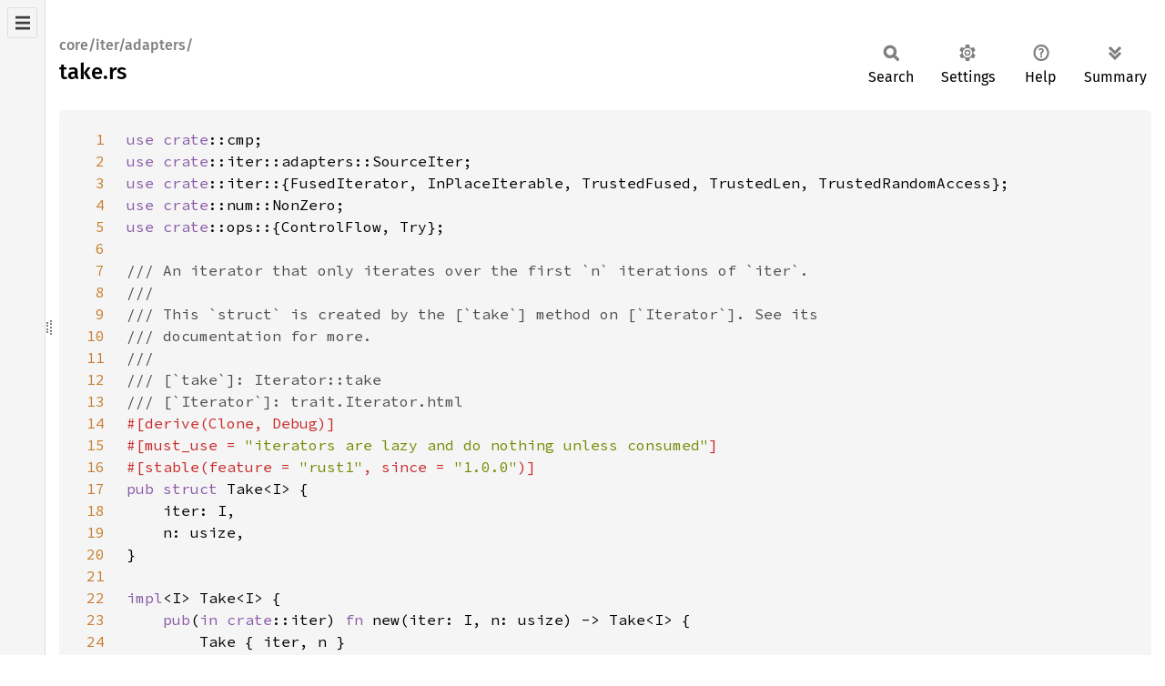

--- FILE ---
content_type: text/html
request_url: https://doc.rust-lang.org/nightly/src/core/iter/adapters/take.rs.html
body_size: 7874
content:
<!DOCTYPE html><html lang="en"><head><meta charset="utf-8"><meta name="viewport" content="width=device-width, initial-scale=1.0"><meta name="generator" content="rustdoc"><meta name="description" content="Source of the Rust file `library/core/src/iter/adapters/take.rs`."><title>take.rs - source</title><script>if(window.location.protocol!=="file:")document.head.insertAdjacentHTML("beforeend","SourceSerif4-Regular-6b053e98.ttf.woff2,FiraSans-Italic-81dc35de.woff2,FiraSans-Regular-0fe48ade.woff2,FiraSans-MediumItalic-ccf7e434.woff2,FiraSans-Medium-e1aa3f0a.woff2,SourceCodePro-Regular-8badfe75.ttf.woff2,SourceCodePro-Semibold-aa29a496.ttf.woff2".split(",").map(f=>`<link rel="preload" as="font" type="font/woff2"href="../../../../static.files/${f}">`).join(""))</script><link rel="stylesheet" href="../../../../static.files/normalize-9960930a.css"><link rel="stylesheet" href="../../../../static.files/rustdoc-77263533.css"><meta name="rustdoc-vars" data-root-path="../../../../" data-static-root-path="../../../../static.files/" data-current-crate="core" data-themes="" data-resource-suffix="1.95.0" data-rustdoc-version="1.95.0-nightly (d940e5684 2026-01-19)" data-channel="nightly" data-search-js="search-9e2438ea.js" data-stringdex-js="stringdex-b897f86f.js" data-settings-js="settings-c38705f0.js" ><script src="../../../../static.files/storage-e2aeef58.js"></script><script defer src="../../../../static.files/src-script-813739b1.js"></script><script defer src="../../../../src-files1.95.0.js"></script><script defer src="../../../../static.files/main-7bab91a1.js"></script><noscript><link rel="stylesheet" href="../../../../static.files/noscript-ffcac47a.css"></noscript><link rel="alternate icon" type="image/png" href="../../../../static.files/favicon-32x32-eab170b8.png"><link rel="icon" type="image/svg+xml" href="../../../../static.files/favicon-044be391.svg"></head><body class="rustdoc src"><!--[if lte IE 11]><div class="warning">This old browser is unsupported and will most likely display funky things.</div><![endif]--><nav class="sidebar"><div class="src-sidebar-title"><h2>Files</h2></div></nav><div class="sidebar-resizer" title="Drag to resize sidebar"></div><main><section id="main-content" class="content"><div class="main-heading"><h1><div class="sub-heading">core/iter/adapters/</div>take.rs</h1><rustdoc-toolbar></rustdoc-toolbar></div><div class="example-wrap digits-3"><pre class="rust"><code><a href=#1 id=1 data-nosnippet>1</a><span class="kw">use </span><span class="kw">crate</span>::cmp;
<a href=#2 id=2 data-nosnippet>2</a><span class="kw">use </span><span class="kw">crate</span>::iter::adapters::SourceIter;
<a href=#3 id=3 data-nosnippet>3</a><span class="kw">use </span><span class="kw">crate</span>::iter::{FusedIterator, InPlaceIterable, TrustedFused, TrustedLen, TrustedRandomAccess};
<a href=#4 id=4 data-nosnippet>4</a><span class="kw">use </span><span class="kw">crate</span>::num::NonZero;
<a href=#5 id=5 data-nosnippet>5</a><span class="kw">use </span><span class="kw">crate</span>::ops::{ControlFlow, Try};
<a href=#6 id=6 data-nosnippet>6</a>
<a href=#7 id=7 data-nosnippet>7</a><span class="doccomment">/// An iterator that only iterates over the first `n` iterations of `iter`.
<a href=#8 id=8 data-nosnippet>8</a>///
<a href=#9 id=9 data-nosnippet>9</a>/// This `struct` is created by the [`take`] method on [`Iterator`]. See its
<a href=#10 id=10 data-nosnippet>10</a>/// documentation for more.
<a href=#11 id=11 data-nosnippet>11</a>///
<a href=#12 id=12 data-nosnippet>12</a>/// [`take`]: Iterator::take
<a href=#13 id=13 data-nosnippet>13</a>/// [`Iterator`]: trait.Iterator.html
<a href=#14 id=14 data-nosnippet>14</a></span><span class="attr">#[derive(Clone, Debug)]
<a href=#15 id=15 data-nosnippet>15</a>#[must_use = <span class="string">"iterators are lazy and do nothing unless consumed"</span>]
<a href=#16 id=16 data-nosnippet>16</a>#[stable(feature = <span class="string">"rust1"</span>, since = <span class="string">"1.0.0"</span>)]
<a href=#17 id=17 data-nosnippet>17</a></span><span class="kw">pub struct </span>Take&lt;I&gt; {
<a href=#18 id=18 data-nosnippet>18</a>    iter: I,
<a href=#19 id=19 data-nosnippet>19</a>    n: usize,
<a href=#20 id=20 data-nosnippet>20</a>}
<a href=#21 id=21 data-nosnippet>21</a>
<a href=#22 id=22 data-nosnippet>22</a><span class="kw">impl</span>&lt;I&gt; Take&lt;I&gt; {
<a href=#23 id=23 data-nosnippet>23</a>    <span class="kw">pub</span>(<span class="kw">in </span><span class="kw">crate</span>::iter) <span class="kw">fn </span>new(iter: I, n: usize) -&gt; Take&lt;I&gt; {
<a href=#24 id=24 data-nosnippet>24</a>        Take { iter, n }
<a href=#25 id=25 data-nosnippet>25</a>    }
<a href=#26 id=26 data-nosnippet>26</a>}
<a href=#27 id=27 data-nosnippet>27</a>
<a href=#28 id=28 data-nosnippet>28</a><span class="attr">#[stable(feature = <span class="string">"rust1"</span>, since = <span class="string">"1.0.0"</span>)]
<a href=#29 id=29 data-nosnippet>29</a></span><span class="kw">impl</span>&lt;I&gt; Iterator <span class="kw">for </span>Take&lt;I&gt;
<a href=#30 id=30 data-nosnippet>30</a><span class="kw">where
<a href=#31 id=31 data-nosnippet>31</a>    </span>I: Iterator,
<a href=#32 id=32 data-nosnippet>32</a>{
<a href=#33 id=33 data-nosnippet>33</a>    <span class="kw">type </span>Item = &lt;I <span class="kw">as </span>Iterator&gt;::Item;
<a href=#34 id=34 data-nosnippet>34</a>
<a href=#35 id=35 data-nosnippet>35</a>    <span class="attr">#[inline]
<a href=#36 id=36 data-nosnippet>36</a>    </span><span class="kw">fn </span>next(<span class="kw-2">&amp;mut </span><span class="self">self</span>) -&gt; <span class="prelude-ty">Option</span>&lt;&lt;I <span class="kw">as </span>Iterator&gt;::Item&gt; {
<a href=#37 id=37 data-nosnippet>37</a>        <span class="kw">if </span><span class="self">self</span>.<span class="macro">n !</span>= <span class="number">0 </span>{
<a href=#38 id=38 data-nosnippet>38</a>            <span class="self">self</span>.n -= <span class="number">1</span>;
<a href=#39 id=39 data-nosnippet>39</a>            <span class="self">self</span>.iter.next()
<a href=#40 id=40 data-nosnippet>40</a>        } <span class="kw">else </span>{
<a href=#41 id=41 data-nosnippet>41</a>            <span class="prelude-val">None
<a href=#42 id=42 data-nosnippet>42</a>        </span>}
<a href=#43 id=43 data-nosnippet>43</a>    }
<a href=#44 id=44 data-nosnippet>44</a>
<a href=#45 id=45 data-nosnippet>45</a>    <span class="attr">#[inline]
<a href=#46 id=46 data-nosnippet>46</a>    </span><span class="kw">fn </span>nth(<span class="kw-2">&amp;mut </span><span class="self">self</span>, n: usize) -&gt; <span class="prelude-ty">Option</span>&lt;I::Item&gt; {
<a href=#47 id=47 data-nosnippet>47</a>        <span class="kw">if </span><span class="self">self</span>.n &gt; n {
<a href=#48 id=48 data-nosnippet>48</a>            <span class="self">self</span>.n -= n + <span class="number">1</span>;
<a href=#49 id=49 data-nosnippet>49</a>            <span class="self">self</span>.iter.nth(n)
<a href=#50 id=50 data-nosnippet>50</a>        } <span class="kw">else </span>{
<a href=#51 id=51 data-nosnippet>51</a>            <span class="kw">if </span><span class="self">self</span>.n &gt; <span class="number">0 </span>{
<a href=#52 id=52 data-nosnippet>52</a>                <span class="self">self</span>.iter.nth(<span class="self">self</span>.n - <span class="number">1</span>);
<a href=#53 id=53 data-nosnippet>53</a>                <span class="self">self</span>.n = <span class="number">0</span>;
<a href=#54 id=54 data-nosnippet>54</a>            }
<a href=#55 id=55 data-nosnippet>55</a>            <span class="prelude-val">None
<a href=#56 id=56 data-nosnippet>56</a>        </span>}
<a href=#57 id=57 data-nosnippet>57</a>    }
<a href=#58 id=58 data-nosnippet>58</a>
<a href=#59 id=59 data-nosnippet>59</a>    <span class="attr">#[inline]
<a href=#60 id=60 data-nosnippet>60</a>    </span><span class="kw">fn </span>size_hint(<span class="kw-2">&amp;</span><span class="self">self</span>) -&gt; (usize, <span class="prelude-ty">Option</span>&lt;usize&gt;) {
<a href=#61 id=61 data-nosnippet>61</a>        <span class="kw">if </span><span class="self">self</span>.n == <span class="number">0 </span>{
<a href=#62 id=62 data-nosnippet>62</a>            <span class="kw">return </span>(<span class="number">0</span>, <span class="prelude-val">Some</span>(<span class="number">0</span>));
<a href=#63 id=63 data-nosnippet>63</a>        }
<a href=#64 id=64 data-nosnippet>64</a>
<a href=#65 id=65 data-nosnippet>65</a>        <span class="kw">let </span>(lower, upper) = <span class="self">self</span>.iter.size_hint();
<a href=#66 id=66 data-nosnippet>66</a>
<a href=#67 id=67 data-nosnippet>67</a>        <span class="kw">let </span>lower = cmp::min(lower, <span class="self">self</span>.n);
<a href=#68 id=68 data-nosnippet>68</a>
<a href=#69 id=69 data-nosnippet>69</a>        <span class="kw">let </span>upper = <span class="kw">match </span>upper {
<a href=#70 id=70 data-nosnippet>70</a>            <span class="prelude-val">Some</span>(x) <span class="kw">if </span>x &lt; <span class="self">self</span>.n =&gt; <span class="prelude-val">Some</span>(x),
<a href=#71 id=71 data-nosnippet>71</a>            <span class="kw">_ </span>=&gt; <span class="prelude-val">Some</span>(<span class="self">self</span>.n),
<a href=#72 id=72 data-nosnippet>72</a>        };
<a href=#73 id=73 data-nosnippet>73</a>
<a href=#74 id=74 data-nosnippet>74</a>        (lower, upper)
<a href=#75 id=75 data-nosnippet>75</a>    }
<a href=#76 id=76 data-nosnippet>76</a>
<a href=#77 id=77 data-nosnippet>77</a>    <span class="attr">#[inline]
<a href=#78 id=78 data-nosnippet>78</a>    </span><span class="kw">fn </span>try_fold&lt;Acc, Fold, R&gt;(<span class="kw-2">&amp;mut </span><span class="self">self</span>, init: Acc, fold: Fold) -&gt; R
<a href=#79 id=79 data-nosnippet>79</a>    <span class="kw">where
<a href=#80 id=80 data-nosnippet>80</a>        </span>Fold: FnMut(Acc, <span class="self">Self</span>::Item) -&gt; R,
<a href=#81 id=81 data-nosnippet>81</a>        R: Try&lt;Output = Acc&gt;,
<a href=#82 id=82 data-nosnippet>82</a>    {
<a href=#83 id=83 data-nosnippet>83</a>        <span class="kw">fn </span>check&lt;<span class="lifetime">'a</span>, T, Acc, R: Try&lt;Output = Acc&gt;&gt;(
<a href=#84 id=84 data-nosnippet>84</a>            n: <span class="kw-2">&amp;</span><span class="lifetime">'a </span><span class="kw-2">mut </span>usize,
<a href=#85 id=85 data-nosnippet>85</a>            <span class="kw-2">mut </span>fold: <span class="kw">impl </span>FnMut(Acc, T) -&gt; R + <span class="lifetime">'a</span>,
<a href=#86 id=86 data-nosnippet>86</a>        ) -&gt; <span class="kw">impl </span>FnMut(Acc, T) -&gt; ControlFlow&lt;R, Acc&gt; + <span class="lifetime">'a </span>{
<a href=#87 id=87 data-nosnippet>87</a>            <span class="kw">move </span>|acc, x| {
<a href=#88 id=88 data-nosnippet>88</a>                <span class="kw-2">*</span>n -= <span class="number">1</span>;
<a href=#89 id=89 data-nosnippet>89</a>                <span class="kw">let </span>r = fold(acc, x);
<a href=#90 id=90 data-nosnippet>90</a>                <span class="kw">if </span><span class="kw-2">*</span>n == <span class="number">0 </span>{ ControlFlow::Break(r) } <span class="kw">else </span>{ ControlFlow::from_try(r) }
<a href=#91 id=91 data-nosnippet>91</a>            }
<a href=#92 id=92 data-nosnippet>92</a>        }
<a href=#93 id=93 data-nosnippet>93</a>
<a href=#94 id=94 data-nosnippet>94</a>        <span class="kw">if </span><span class="self">self</span>.n == <span class="number">0 </span>{
<a href=#95 id=95 data-nosnippet>95</a>            <span class="kw">try </span>{ init }
<a href=#96 id=96 data-nosnippet>96</a>        } <span class="kw">else </span>{
<a href=#97 id=97 data-nosnippet>97</a>            <span class="kw">let </span>n = <span class="kw-2">&amp;mut </span><span class="self">self</span>.n;
<a href=#98 id=98 data-nosnippet>98</a>            <span class="self">self</span>.iter.try_fold(init, check(n, fold)).into_try()
<a href=#99 id=99 data-nosnippet>99</a>        }
<a href=#100 id=100 data-nosnippet>100</a>    }
<a href=#101 id=101 data-nosnippet>101</a>
<a href=#102 id=102 data-nosnippet>102</a>    <span class="attr">#[inline]
<a href=#103 id=103 data-nosnippet>103</a>    </span><span class="kw">fn </span>fold&lt;B, F&gt;(<span class="self">self</span>, init: B, f: F) -&gt; B
<a href=#104 id=104 data-nosnippet>104</a>    <span class="kw">where
<a href=#105 id=105 data-nosnippet>105</a>        </span><span class="self">Self</span>: Sized,
<a href=#106 id=106 data-nosnippet>106</a>        F: FnMut(B, <span class="self">Self</span>::Item) -&gt; B,
<a href=#107 id=107 data-nosnippet>107</a>    {
<a href=#108 id=108 data-nosnippet>108</a>        <span class="self">Self</span>::spec_fold(<span class="self">self</span>, init, f)
<a href=#109 id=109 data-nosnippet>109</a>    }
<a href=#110 id=110 data-nosnippet>110</a>
<a href=#111 id=111 data-nosnippet>111</a>    <span class="attr">#[inline]
<a href=#112 id=112 data-nosnippet>112</a>    </span><span class="kw">fn </span>for_each&lt;F: FnMut(<span class="self">Self</span>::Item)&gt;(<span class="self">self</span>, f: F) {
<a href=#113 id=113 data-nosnippet>113</a>        <span class="self">Self</span>::spec_for_each(<span class="self">self</span>, f)
<a href=#114 id=114 data-nosnippet>114</a>    }
<a href=#115 id=115 data-nosnippet>115</a>
<a href=#116 id=116 data-nosnippet>116</a>    <span class="attr">#[inline]
<a href=#117 id=117 data-nosnippet>117</a>    #[rustc_inherit_overflow_checks]
<a href=#118 id=118 data-nosnippet>118</a>    </span><span class="kw">fn </span>advance_by(<span class="kw-2">&amp;mut </span><span class="self">self</span>, n: usize) -&gt; <span class="prelude-ty">Result</span>&lt;(), NonZero&lt;usize&gt;&gt; {
<a href=#119 id=119 data-nosnippet>119</a>        <span class="kw">let </span>min = <span class="self">self</span>.n.min(n);
<a href=#120 id=120 data-nosnippet>120</a>        <span class="kw">let </span>rem = <span class="kw">match </span><span class="self">self</span>.iter.advance_by(min) {
<a href=#121 id=121 data-nosnippet>121</a>            <span class="prelude-val">Ok</span>(()) =&gt; <span class="number">0</span>,
<a href=#122 id=122 data-nosnippet>122</a>            <span class="prelude-val">Err</span>(rem) =&gt; rem.get(),
<a href=#123 id=123 data-nosnippet>123</a>        };
<a href=#124 id=124 data-nosnippet>124</a>        <span class="kw">let </span>advanced = min - rem;
<a href=#125 id=125 data-nosnippet>125</a>        <span class="self">self</span>.n -= advanced;
<a href=#126 id=126 data-nosnippet>126</a>        NonZero::new(n - advanced).map_or(<span class="prelude-val">Ok</span>(()), <span class="prelude-val">Err</span>)
<a href=#127 id=127 data-nosnippet>127</a>    }
<a href=#128 id=128 data-nosnippet>128</a>}
<a href=#129 id=129 data-nosnippet>129</a>
<a href=#130 id=130 data-nosnippet>130</a><span class="attr">#[unstable(issue = <span class="string">"none"</span>, feature = <span class="string">"inplace_iteration"</span>)]
<a href=#131 id=131 data-nosnippet>131</a></span><span class="kw">unsafe impl</span>&lt;I&gt; SourceIter <span class="kw">for </span>Take&lt;I&gt;
<a href=#132 id=132 data-nosnippet>132</a><span class="kw">where
<a href=#133 id=133 data-nosnippet>133</a>    </span>I: SourceIter,
<a href=#134 id=134 data-nosnippet>134</a>{
<a href=#135 id=135 data-nosnippet>135</a>    <span class="kw">type </span>Source = I::Source;
<a href=#136 id=136 data-nosnippet>136</a>
<a href=#137 id=137 data-nosnippet>137</a>    <span class="attr">#[inline]
<a href=#138 id=138 data-nosnippet>138</a>    </span><span class="kw">unsafe fn </span>as_inner(<span class="kw-2">&amp;mut </span><span class="self">self</span>) -&gt; <span class="kw-2">&amp;mut </span>I::Source {
<a href=#139 id=139 data-nosnippet>139</a>        <span class="comment">// SAFETY: unsafe function forwarding to unsafe function with the same requirements
<a href=#140 id=140 data-nosnippet>140</a>        </span><span class="kw">unsafe </span>{ SourceIter::as_inner(<span class="kw-2">&amp;mut </span><span class="self">self</span>.iter) }
<a href=#141 id=141 data-nosnippet>141</a>    }
<a href=#142 id=142 data-nosnippet>142</a>}
<a href=#143 id=143 data-nosnippet>143</a>
<a href=#144 id=144 data-nosnippet>144</a><span class="attr">#[unstable(issue = <span class="string">"none"</span>, feature = <span class="string">"inplace_iteration"</span>)]
<a href=#145 id=145 data-nosnippet>145</a></span><span class="kw">unsafe impl</span>&lt;I: InPlaceIterable&gt; InPlaceIterable <span class="kw">for </span>Take&lt;I&gt; {
<a href=#146 id=146 data-nosnippet>146</a>    <span class="kw">const </span>EXPAND_BY: <span class="prelude-ty">Option</span>&lt;NonZero&lt;usize&gt;&gt; = I::EXPAND_BY;
<a href=#147 id=147 data-nosnippet>147</a>    <span class="kw">const </span>MERGE_BY: <span class="prelude-ty">Option</span>&lt;NonZero&lt;usize&gt;&gt; = I::MERGE_BY;
<a href=#148 id=148 data-nosnippet>148</a>}
<a href=#149 id=149 data-nosnippet>149</a>
<a href=#150 id=150 data-nosnippet>150</a><span class="attr">#[stable(feature = <span class="string">"double_ended_take_iterator"</span>, since = <span class="string">"1.38.0"</span>)]
<a href=#151 id=151 data-nosnippet>151</a></span><span class="kw">impl</span>&lt;I&gt; DoubleEndedIterator <span class="kw">for </span>Take&lt;I&gt;
<a href=#152 id=152 data-nosnippet>152</a><span class="kw">where
<a href=#153 id=153 data-nosnippet>153</a>    </span>I: DoubleEndedIterator + ExactSizeIterator,
<a href=#154 id=154 data-nosnippet>154</a>{
<a href=#155 id=155 data-nosnippet>155</a>    <span class="attr">#[inline]
<a href=#156 id=156 data-nosnippet>156</a>    </span><span class="kw">fn </span>next_back(<span class="kw-2">&amp;mut </span><span class="self">self</span>) -&gt; <span class="prelude-ty">Option</span>&lt;<span class="self">Self</span>::Item&gt; {
<a href=#157 id=157 data-nosnippet>157</a>        <span class="kw">if </span><span class="self">self</span>.n == <span class="number">0 </span>{
<a href=#158 id=158 data-nosnippet>158</a>            <span class="prelude-val">None
<a href=#159 id=159 data-nosnippet>159</a>        </span>} <span class="kw">else </span>{
<a href=#160 id=160 data-nosnippet>160</a>            <span class="kw">let </span>n = <span class="self">self</span>.n;
<a href=#161 id=161 data-nosnippet>161</a>            <span class="self">self</span>.n -= <span class="number">1</span>;
<a href=#162 id=162 data-nosnippet>162</a>            <span class="self">self</span>.iter.nth_back(<span class="self">self</span>.iter.len().saturating_sub(n))
<a href=#163 id=163 data-nosnippet>163</a>        }
<a href=#164 id=164 data-nosnippet>164</a>    }
<a href=#165 id=165 data-nosnippet>165</a>
<a href=#166 id=166 data-nosnippet>166</a>    <span class="attr">#[inline]
<a href=#167 id=167 data-nosnippet>167</a>    </span><span class="kw">fn </span>nth_back(<span class="kw-2">&amp;mut </span><span class="self">self</span>, n: usize) -&gt; <span class="prelude-ty">Option</span>&lt;<span class="self">Self</span>::Item&gt; {
<a href=#168 id=168 data-nosnippet>168</a>        <span class="kw">let </span>len = <span class="self">self</span>.iter.len();
<a href=#169 id=169 data-nosnippet>169</a>        <span class="kw">if </span><span class="self">self</span>.n &gt; n {
<a href=#170 id=170 data-nosnippet>170</a>            <span class="kw">let </span>m = len.saturating_sub(<span class="self">self</span>.n) + n;
<a href=#171 id=171 data-nosnippet>171</a>            <span class="self">self</span>.n -= n + <span class="number">1</span>;
<a href=#172 id=172 data-nosnippet>172</a>            <span class="self">self</span>.iter.nth_back(m)
<a href=#173 id=173 data-nosnippet>173</a>        } <span class="kw">else </span>{
<a href=#174 id=174 data-nosnippet>174</a>            <span class="kw">if </span>len &gt; <span class="number">0 </span>{
<a href=#175 id=175 data-nosnippet>175</a>                <span class="self">self</span>.iter.nth_back(len - <span class="number">1</span>);
<a href=#176 id=176 data-nosnippet>176</a>            }
<a href=#177 id=177 data-nosnippet>177</a>            <span class="prelude-val">None
<a href=#178 id=178 data-nosnippet>178</a>        </span>}
<a href=#179 id=179 data-nosnippet>179</a>    }
<a href=#180 id=180 data-nosnippet>180</a>
<a href=#181 id=181 data-nosnippet>181</a>    <span class="attr">#[inline]
<a href=#182 id=182 data-nosnippet>182</a>    </span><span class="kw">fn </span>try_rfold&lt;Acc, Fold, R&gt;(<span class="kw-2">&amp;mut </span><span class="self">self</span>, init: Acc, fold: Fold) -&gt; R
<a href=#183 id=183 data-nosnippet>183</a>    <span class="kw">where
<a href=#184 id=184 data-nosnippet>184</a>        </span><span class="self">Self</span>: Sized,
<a href=#185 id=185 data-nosnippet>185</a>        Fold: FnMut(Acc, <span class="self">Self</span>::Item) -&gt; R,
<a href=#186 id=186 data-nosnippet>186</a>        R: Try&lt;Output = Acc&gt;,
<a href=#187 id=187 data-nosnippet>187</a>    {
<a href=#188 id=188 data-nosnippet>188</a>        <span class="kw">if </span><span class="self">self</span>.n == <span class="number">0 </span>{
<a href=#189 id=189 data-nosnippet>189</a>            <span class="kw">try </span>{ init }
<a href=#190 id=190 data-nosnippet>190</a>        } <span class="kw">else </span>{
<a href=#191 id=191 data-nosnippet>191</a>            <span class="kw">let </span>len = <span class="self">self</span>.iter.len();
<a href=#192 id=192 data-nosnippet>192</a>            <span class="kw">if </span>len &gt; <span class="self">self</span>.n &amp;&amp; <span class="self">self</span>.iter.nth_back(len - <span class="self">self</span>.n - <span class="number">1</span>).is_none() {
<a href=#193 id=193 data-nosnippet>193</a>                <span class="kw">try </span>{ init }
<a href=#194 id=194 data-nosnippet>194</a>            } <span class="kw">else </span>{
<a href=#195 id=195 data-nosnippet>195</a>                <span class="self">self</span>.iter.try_rfold(init, fold)
<a href=#196 id=196 data-nosnippet>196</a>            }
<a href=#197 id=197 data-nosnippet>197</a>        }
<a href=#198 id=198 data-nosnippet>198</a>    }
<a href=#199 id=199 data-nosnippet>199</a>
<a href=#200 id=200 data-nosnippet>200</a>    <span class="attr">#[inline]
<a href=#201 id=201 data-nosnippet>201</a>    </span><span class="kw">fn </span>rfold&lt;Acc, Fold&gt;(<span class="kw-2">mut </span><span class="self">self</span>, init: Acc, fold: Fold) -&gt; Acc
<a href=#202 id=202 data-nosnippet>202</a>    <span class="kw">where
<a href=#203 id=203 data-nosnippet>203</a>        </span><span class="self">Self</span>: Sized,
<a href=#204 id=204 data-nosnippet>204</a>        Fold: FnMut(Acc, <span class="self">Self</span>::Item) -&gt; Acc,
<a href=#205 id=205 data-nosnippet>205</a>    {
<a href=#206 id=206 data-nosnippet>206</a>        <span class="kw">if </span><span class="self">self</span>.n == <span class="number">0 </span>{
<a href=#207 id=207 data-nosnippet>207</a>            init
<a href=#208 id=208 data-nosnippet>208</a>        } <span class="kw">else </span>{
<a href=#209 id=209 data-nosnippet>209</a>            <span class="kw">let </span>len = <span class="self">self</span>.iter.len();
<a href=#210 id=210 data-nosnippet>210</a>            <span class="kw">if </span>len &gt; <span class="self">self</span>.n &amp;&amp; <span class="self">self</span>.iter.nth_back(len - <span class="self">self</span>.n - <span class="number">1</span>).is_none() {
<a href=#211 id=211 data-nosnippet>211</a>                init
<a href=#212 id=212 data-nosnippet>212</a>            } <span class="kw">else </span>{
<a href=#213 id=213 data-nosnippet>213</a>                <span class="self">self</span>.iter.rfold(init, fold)
<a href=#214 id=214 data-nosnippet>214</a>            }
<a href=#215 id=215 data-nosnippet>215</a>        }
<a href=#216 id=216 data-nosnippet>216</a>    }
<a href=#217 id=217 data-nosnippet>217</a>
<a href=#218 id=218 data-nosnippet>218</a>    <span class="attr">#[inline]
<a href=#219 id=219 data-nosnippet>219</a>    #[rustc_inherit_overflow_checks]
<a href=#220 id=220 data-nosnippet>220</a>    </span><span class="kw">fn </span>advance_back_by(<span class="kw-2">&amp;mut </span><span class="self">self</span>, n: usize) -&gt; <span class="prelude-ty">Result</span>&lt;(), NonZero&lt;usize&gt;&gt; {
<a href=#221 id=221 data-nosnippet>221</a>        <span class="comment">// The amount by which the inner iterator needs to be shortened for it to be
<a href=#222 id=222 data-nosnippet>222</a>        // at most as long as the take() amount.
<a href=#223 id=223 data-nosnippet>223</a>        </span><span class="kw">let </span>trim_inner = <span class="self">self</span>.iter.len().saturating_sub(<span class="self">self</span>.n);
<a href=#224 id=224 data-nosnippet>224</a>        <span class="comment">// The amount we need to advance inner to fulfill the caller's request.
<a href=#225 id=225 data-nosnippet>225</a>        // take(), advance_by() and len() all can be at most usize, so we don't have to worry
<a href=#226 id=226 data-nosnippet>226</a>        // about having to advance more than usize::MAX here.
<a href=#227 id=227 data-nosnippet>227</a>        </span><span class="kw">let </span>advance_by = trim_inner.saturating_add(n);
<a href=#228 id=228 data-nosnippet>228</a>
<a href=#229 id=229 data-nosnippet>229</a>        <span class="kw">let </span>remainder = <span class="kw">match </span><span class="self">self</span>.iter.advance_back_by(advance_by) {
<a href=#230 id=230 data-nosnippet>230</a>            <span class="prelude-val">Ok</span>(()) =&gt; <span class="number">0</span>,
<a href=#231 id=231 data-nosnippet>231</a>            <span class="prelude-val">Err</span>(rem) =&gt; rem.get(),
<a href=#232 id=232 data-nosnippet>232</a>        };
<a href=#233 id=233 data-nosnippet>233</a>        <span class="kw">let </span>advanced_by_inner = advance_by - remainder;
<a href=#234 id=234 data-nosnippet>234</a>        <span class="kw">let </span>advanced_by = advanced_by_inner - trim_inner;
<a href=#235 id=235 data-nosnippet>235</a>        <span class="self">self</span>.n -= advanced_by;
<a href=#236 id=236 data-nosnippet>236</a>        NonZero::new(n - advanced_by).map_or(<span class="prelude-val">Ok</span>(()), <span class="prelude-val">Err</span>)
<a href=#237 id=237 data-nosnippet>237</a>    }
<a href=#238 id=238 data-nosnippet>238</a>}
<a href=#239 id=239 data-nosnippet>239</a>
<a href=#240 id=240 data-nosnippet>240</a><span class="attr">#[stable(feature = <span class="string">"rust1"</span>, since = <span class="string">"1.0.0"</span>)]
<a href=#241 id=241 data-nosnippet>241</a></span><span class="kw">impl</span>&lt;I&gt; ExactSizeIterator <span class="kw">for </span>Take&lt;I&gt; <span class="kw">where </span>I: ExactSizeIterator {}
<a href=#242 id=242 data-nosnippet>242</a>
<a href=#243 id=243 data-nosnippet>243</a><span class="attr">#[stable(feature = <span class="string">"fused"</span>, since = <span class="string">"1.26.0"</span>)]
<a href=#244 id=244 data-nosnippet>244</a></span><span class="kw">impl</span>&lt;I&gt; FusedIterator <span class="kw">for </span>Take&lt;I&gt; <span class="kw">where </span>I: FusedIterator {}
<a href=#245 id=245 data-nosnippet>245</a>
<a href=#246 id=246 data-nosnippet>246</a><span class="attr">#[unstable(issue = <span class="string">"none"</span>, feature = <span class="string">"trusted_fused"</span>)]
<a href=#247 id=247 data-nosnippet>247</a></span><span class="kw">unsafe impl</span>&lt;I: TrustedFused&gt; TrustedFused <span class="kw">for </span>Take&lt;I&gt; {}
<a href=#248 id=248 data-nosnippet>248</a>
<a href=#249 id=249 data-nosnippet>249</a><span class="attr">#[unstable(feature = <span class="string">"trusted_len"</span>, issue = <span class="string">"37572"</span>)]
<a href=#250 id=250 data-nosnippet>250</a></span><span class="kw">unsafe impl</span>&lt;I: TrustedLen&gt; TrustedLen <span class="kw">for </span>Take&lt;I&gt; {}
<a href=#251 id=251 data-nosnippet>251</a>
<a href=#252 id=252 data-nosnippet>252</a><span class="kw">trait </span>SpecTake: Iterator {
<a href=#253 id=253 data-nosnippet>253</a>    <span class="kw">fn </span>spec_fold&lt;B, F&gt;(<span class="self">self</span>, init: B, f: F) -&gt; B
<a href=#254 id=254 data-nosnippet>254</a>    <span class="kw">where
<a href=#255 id=255 data-nosnippet>255</a>        </span><span class="self">Self</span>: Sized,
<a href=#256 id=256 data-nosnippet>256</a>        F: FnMut(B, <span class="self">Self</span>::Item) -&gt; B;
<a href=#257 id=257 data-nosnippet>257</a>
<a href=#258 id=258 data-nosnippet>258</a>    <span class="kw">fn </span>spec_for_each&lt;F: FnMut(<span class="self">Self</span>::Item)&gt;(<span class="self">self</span>, f: F);
<a href=#259 id=259 data-nosnippet>259</a>}
<a href=#260 id=260 data-nosnippet>260</a>
<a href=#261 id=261 data-nosnippet>261</a><span class="kw">impl</span>&lt;I: Iterator&gt; SpecTake <span class="kw">for </span>Take&lt;I&gt; {
<a href=#262 id=262 data-nosnippet>262</a>    <span class="attr">#[inline]
<a href=#263 id=263 data-nosnippet>263</a>    </span>default <span class="kw">fn </span>spec_fold&lt;B, F&gt;(<span class="kw-2">mut </span><span class="self">self</span>, init: B, f: F) -&gt; B
<a href=#264 id=264 data-nosnippet>264</a>    <span class="kw">where
<a href=#265 id=265 data-nosnippet>265</a>        </span><span class="self">Self</span>: Sized,
<a href=#266 id=266 data-nosnippet>266</a>        F: FnMut(B, <span class="self">Self</span>::Item) -&gt; B,
<a href=#267 id=267 data-nosnippet>267</a>    {
<a href=#268 id=268 data-nosnippet>268</a>        <span class="kw">use </span><span class="kw">crate</span>::ops::NeverShortCircuit;
<a href=#269 id=269 data-nosnippet>269</a>        <span class="self">self</span>.try_fold(init, NeverShortCircuit::wrap_mut_2(f)).<span class="number">0
<a href=#270 id=270 data-nosnippet>270</a>    </span>}
<a href=#271 id=271 data-nosnippet>271</a>
<a href=#272 id=272 data-nosnippet>272</a>    <span class="attr">#[inline]
<a href=#273 id=273 data-nosnippet>273</a>    </span>default <span class="kw">fn </span>spec_for_each&lt;F: FnMut(<span class="self">Self</span>::Item)&gt;(<span class="kw-2">mut </span><span class="self">self</span>, f: F) {
<a href=#274 id=274 data-nosnippet>274</a>        <span class="comment">// The default implementation would use a unit accumulator, so we can
<a href=#275 id=275 data-nosnippet>275</a>        // avoid a stateful closure by folding over the remaining number
<a href=#276 id=276 data-nosnippet>276</a>        // of items we wish to return instead.
<a href=#277 id=277 data-nosnippet>277</a>        </span><span class="kw">fn </span>check&lt;<span class="lifetime">'a</span>, Item&gt;(
<a href=#278 id=278 data-nosnippet>278</a>            <span class="kw-2">mut </span>action: <span class="kw">impl </span>FnMut(Item) + <span class="lifetime">'a</span>,
<a href=#279 id=279 data-nosnippet>279</a>        ) -&gt; <span class="kw">impl </span>FnMut(usize, Item) -&gt; <span class="prelude-ty">Option</span>&lt;usize&gt; + <span class="lifetime">'a </span>{
<a href=#280 id=280 data-nosnippet>280</a>            <span class="kw">move </span>|more, x| {
<a href=#281 id=281 data-nosnippet>281</a>                action(x);
<a href=#282 id=282 data-nosnippet>282</a>                more.checked_sub(<span class="number">1</span>)
<a href=#283 id=283 data-nosnippet>283</a>            }
<a href=#284 id=284 data-nosnippet>284</a>        }
<a href=#285 id=285 data-nosnippet>285</a>
<a href=#286 id=286 data-nosnippet>286</a>        <span class="kw">let </span>remaining = <span class="self">self</span>.n;
<a href=#287 id=287 data-nosnippet>287</a>        <span class="kw">if </span>remaining &gt; <span class="number">0 </span>{
<a href=#288 id=288 data-nosnippet>288</a>            <span class="self">self</span>.iter.try_fold(remaining - <span class="number">1</span>, check(f));
<a href=#289 id=289 data-nosnippet>289</a>        }
<a href=#290 id=290 data-nosnippet>290</a>    }
<a href=#291 id=291 data-nosnippet>291</a>}
<a href=#292 id=292 data-nosnippet>292</a>
<a href=#293 id=293 data-nosnippet>293</a><span class="kw">impl</span>&lt;I: Iterator + TrustedRandomAccess&gt; SpecTake <span class="kw">for </span>Take&lt;I&gt; {
<a href=#294 id=294 data-nosnippet>294</a>    <span class="attr">#[inline]
<a href=#295 id=295 data-nosnippet>295</a>    </span><span class="kw">fn </span>spec_fold&lt;B, F&gt;(<span class="kw-2">mut </span><span class="self">self</span>, init: B, <span class="kw-2">mut </span>f: F) -&gt; B
<a href=#296 id=296 data-nosnippet>296</a>    <span class="kw">where
<a href=#297 id=297 data-nosnippet>297</a>        </span><span class="self">Self</span>: Sized,
<a href=#298 id=298 data-nosnippet>298</a>        F: FnMut(B, <span class="self">Self</span>::Item) -&gt; B,
<a href=#299 id=299 data-nosnippet>299</a>    {
<a href=#300 id=300 data-nosnippet>300</a>        <span class="kw">let </span><span class="kw-2">mut </span>acc = init;
<a href=#301 id=301 data-nosnippet>301</a>        <span class="kw">let </span>end = <span class="self">self</span>.n.min(<span class="self">self</span>.iter.size());
<a href=#302 id=302 data-nosnippet>302</a>        <span class="kw">for </span>i <span class="kw">in </span><span class="number">0</span>..end {
<a href=#303 id=303 data-nosnippet>303</a>            <span class="comment">// SAFETY: i &lt; end &lt;= self.iter.size() and we discard the iterator at the end
<a href=#304 id=304 data-nosnippet>304</a>            </span><span class="kw">let </span>val = <span class="kw">unsafe </span>{ <span class="self">self</span>.iter.__iterator_get_unchecked(i) };
<a href=#305 id=305 data-nosnippet>305</a>            acc = f(acc, val);
<a href=#306 id=306 data-nosnippet>306</a>        }
<a href=#307 id=307 data-nosnippet>307</a>        acc
<a href=#308 id=308 data-nosnippet>308</a>    }
<a href=#309 id=309 data-nosnippet>309</a>
<a href=#310 id=310 data-nosnippet>310</a>    <span class="attr">#[inline]
<a href=#311 id=311 data-nosnippet>311</a>    </span><span class="kw">fn </span>spec_for_each&lt;F: FnMut(<span class="self">Self</span>::Item)&gt;(<span class="kw-2">mut </span><span class="self">self</span>, <span class="kw-2">mut </span>f: F) {
<a href=#312 id=312 data-nosnippet>312</a>        <span class="kw">let </span>end = <span class="self">self</span>.n.min(<span class="self">self</span>.iter.size());
<a href=#313 id=313 data-nosnippet>313</a>        <span class="kw">for </span>i <span class="kw">in </span><span class="number">0</span>..end {
<a href=#314 id=314 data-nosnippet>314</a>            <span class="comment">// SAFETY: i &lt; end &lt;= self.iter.size() and we discard the iterator at the end
<a href=#315 id=315 data-nosnippet>315</a>            </span><span class="kw">let </span>val = <span class="kw">unsafe </span>{ <span class="self">self</span>.iter.__iterator_get_unchecked(i) };
<a href=#316 id=316 data-nosnippet>316</a>            f(val);
<a href=#317 id=317 data-nosnippet>317</a>        }
<a href=#318 id=318 data-nosnippet>318</a>    }
<a href=#319 id=319 data-nosnippet>319</a>}
<a href=#320 id=320 data-nosnippet>320</a>
<a href=#321 id=321 data-nosnippet>321</a><span class="attr">#[stable(feature = <span class="string">"exact_size_take_repeat"</span>, since = <span class="string">"1.82.0"</span>)]
<a href=#322 id=322 data-nosnippet>322</a></span><span class="kw">impl</span>&lt;T: Clone&gt; DoubleEndedIterator <span class="kw">for </span>Take&lt;<span class="kw">crate</span>::iter::Repeat&lt;T&gt;&gt; {
<a href=#323 id=323 data-nosnippet>323</a>    <span class="attr">#[inline]
<a href=#324 id=324 data-nosnippet>324</a>    </span><span class="kw">fn </span>next_back(<span class="kw-2">&amp;mut </span><span class="self">self</span>) -&gt; <span class="prelude-ty">Option</span>&lt;<span class="self">Self</span>::Item&gt; {
<a href=#325 id=325 data-nosnippet>325</a>        <span class="self">self</span>.next()
<a href=#326 id=326 data-nosnippet>326</a>    }
<a href=#327 id=327 data-nosnippet>327</a>
<a href=#328 id=328 data-nosnippet>328</a>    <span class="attr">#[inline]
<a href=#329 id=329 data-nosnippet>329</a>    </span><span class="kw">fn </span>nth_back(<span class="kw-2">&amp;mut </span><span class="self">self</span>, n: usize) -&gt; <span class="prelude-ty">Option</span>&lt;<span class="self">Self</span>::Item&gt; {
<a href=#330 id=330 data-nosnippet>330</a>        <span class="self">self</span>.nth(n)
<a href=#331 id=331 data-nosnippet>331</a>    }
<a href=#332 id=332 data-nosnippet>332</a>
<a href=#333 id=333 data-nosnippet>333</a>    <span class="attr">#[inline]
<a href=#334 id=334 data-nosnippet>334</a>    </span><span class="kw">fn </span>try_rfold&lt;Acc, Fold, R&gt;(<span class="kw-2">&amp;mut </span><span class="self">self</span>, init: Acc, fold: Fold) -&gt; R
<a href=#335 id=335 data-nosnippet>335</a>    <span class="kw">where
<a href=#336 id=336 data-nosnippet>336</a>        </span><span class="self">Self</span>: Sized,
<a href=#337 id=337 data-nosnippet>337</a>        Fold: FnMut(Acc, <span class="self">Self</span>::Item) -&gt; R,
<a href=#338 id=338 data-nosnippet>338</a>        R: Try&lt;Output = Acc&gt;,
<a href=#339 id=339 data-nosnippet>339</a>    {
<a href=#340 id=340 data-nosnippet>340</a>        <span class="self">self</span>.try_fold(init, fold)
<a href=#341 id=341 data-nosnippet>341</a>    }
<a href=#342 id=342 data-nosnippet>342</a>
<a href=#343 id=343 data-nosnippet>343</a>    <span class="attr">#[inline]
<a href=#344 id=344 data-nosnippet>344</a>    </span><span class="kw">fn </span>rfold&lt;Acc, Fold&gt;(<span class="self">self</span>, init: Acc, fold: Fold) -&gt; Acc
<a href=#345 id=345 data-nosnippet>345</a>    <span class="kw">where
<a href=#346 id=346 data-nosnippet>346</a>        </span><span class="self">Self</span>: Sized,
<a href=#347 id=347 data-nosnippet>347</a>        Fold: FnMut(Acc, <span class="self">Self</span>::Item) -&gt; Acc,
<a href=#348 id=348 data-nosnippet>348</a>    {
<a href=#349 id=349 data-nosnippet>349</a>        <span class="self">self</span>.fold(init, fold)
<a href=#350 id=350 data-nosnippet>350</a>    }
<a href=#351 id=351 data-nosnippet>351</a>
<a href=#352 id=352 data-nosnippet>352</a>    <span class="attr">#[inline]
<a href=#353 id=353 data-nosnippet>353</a>    #[rustc_inherit_overflow_checks]
<a href=#354 id=354 data-nosnippet>354</a>    </span><span class="kw">fn </span>advance_back_by(<span class="kw-2">&amp;mut </span><span class="self">self</span>, n: usize) -&gt; <span class="prelude-ty">Result</span>&lt;(), NonZero&lt;usize&gt;&gt; {
<a href=#355 id=355 data-nosnippet>355</a>        <span class="self">self</span>.advance_by(n)
<a href=#356 id=356 data-nosnippet>356</a>    }
<a href=#357 id=357 data-nosnippet>357</a>}
<a href=#358 id=358 data-nosnippet>358</a>
<a href=#359 id=359 data-nosnippet>359</a><span class="comment">// Note: It may be tempting to impl DoubleEndedIterator for Take&lt;RepeatWith&gt;.
<a href=#360 id=360 data-nosnippet>360</a>// One must fight that temptation since such implementation wouldn’t be correct
<a href=#361 id=361 data-nosnippet>361</a>// because we have no way to return value of nth invocation of repeater followed
<a href=#362 id=362 data-nosnippet>362</a>// by n-1st without remembering all results.
<a href=#363 id=363 data-nosnippet>363</a>
<a href=#364 id=364 data-nosnippet>364</a></span><span class="attr">#[stable(feature = <span class="string">"exact_size_take_repeat"</span>, since = <span class="string">"1.82.0"</span>)]
<a href=#365 id=365 data-nosnippet>365</a></span><span class="kw">impl</span>&lt;T: Clone&gt; ExactSizeIterator <span class="kw">for </span>Take&lt;<span class="kw">crate</span>::iter::Repeat&lt;T&gt;&gt; {
<a href=#366 id=366 data-nosnippet>366</a>    <span class="kw">fn </span>len(<span class="kw-2">&amp;</span><span class="self">self</span>) -&gt; usize {
<a href=#367 id=367 data-nosnippet>367</a>        <span class="self">self</span>.n
<a href=#368 id=368 data-nosnippet>368</a>    }
<a href=#369 id=369 data-nosnippet>369</a>}
<a href=#370 id=370 data-nosnippet>370</a>
<a href=#371 id=371 data-nosnippet>371</a><span class="attr">#[stable(feature = <span class="string">"exact_size_take_repeat"</span>, since = <span class="string">"1.82.0"</span>)]
<a href=#372 id=372 data-nosnippet>372</a></span><span class="kw">impl</span>&lt;F: FnMut() -&gt; A, A&gt; ExactSizeIterator <span class="kw">for </span>Take&lt;<span class="kw">crate</span>::iter::RepeatWith&lt;F&gt;&gt; {
<a href=#373 id=373 data-nosnippet>373</a>    <span class="kw">fn </span>len(<span class="kw-2">&amp;</span><span class="self">self</span>) -&gt; usize {
<a href=#374 id=374 data-nosnippet>374</a>        <span class="self">self</span>.n
<a href=#375 id=375 data-nosnippet>375</a>    }
<a href=#376 id=376 data-nosnippet>376</a>}
</code></pre></div></section></main></body></html>

--- FILE ---
content_type: text/javascript
request_url: https://doc.rust-lang.org/nightly/src-files1.95.0.js
body_size: 3557
content:
createSrcSidebar('[["alloc",["",[["boxed",[],["convert.rs","iter.rs","thin.rs"]],["collections",[["binary_heap",[],["mod.rs"]],["btree",[["map",[],["entry.rs"]],["set",[],["entry.rs"]]],["append.rs","borrow.rs","dedup_sorted_iter.rs","fix.rs","map.rs","mem.rs","merge_iter.rs","mod.rs","navigate.rs","node.rs","remove.rs","search.rs","set.rs","set_val.rs","split.rs"]],["vec_deque",[],["drain.rs","extract_if.rs","into_iter.rs","iter.rs","iter_mut.rs","macros.rs","mod.rs","spec_extend.rs","spec_from_iter.rs","splice.rs"]]],["linked_list.rs","mod.rs"]],["ffi",[],["c_str.rs","mod.rs"]],["raw_vec",[],["mod.rs"]],["vec",[],["cow.rs","drain.rs","extract_if.rs","in_place_collect.rs","in_place_drop.rs","into_iter.rs","is_zero.rs","mod.rs","partial_eq.rs","peek_mut.rs","set_len_on_drop.rs","spec_extend.rs","spec_from_elem.rs","spec_from_iter.rs","spec_from_iter_nested.rs","splice.rs"]],["wtf8",[],["mod.rs"]]],["alloc.rs","borrow.rs","boxed.rs","bstr.rs","fmt.rs","lib.rs","macros.rs","rc.rs","slice.rs","str.rs","string.rs","sync.rs","task.rs"]]],["core",["",[["alloc",[],["global.rs","layout.rs","mod.rs"]],["array",[["iter",[],["iter_inner.rs"]]],["ascii.rs","drain.rs","equality.rs","iter.rs","mod.rs"]],["ascii",[],["ascii_char.rs"]],["async_iter",[],["async_iter.rs","from_iter.rs","mod.rs"]],["bstr",[],["mod.rs","traits.rs"]],["cell",[],["lazy.rs","once.rs"]],["char",[],["convert.rs","decode.rs","methods.rs","mod.rs"]],["clone",[],["uninit.rs"]],["cmp",[],["bytewise.rs"]],["convert",[],["mod.rs","num.rs"]],["ffi",[],["c_str.rs","mod.rs","primitives.rs","va_list.rs"]],["fmt",[],["builders.rs","float.rs","mod.rs","num.rs","num_buffer.rs","rt.rs"]],["future",[],["async_drop.rs","future.rs","into_future.rs","join.rs","mod.rs","pending.rs","poll_fn.rs","ready.rs"]],["hash",[],["mod.rs","sip.rs"]],["intrinsics",[],["bounds.rs","fallback.rs","gpu.rs","mir.rs","mod.rs","simd.rs"]],["io",[],["borrowed_buf.rs","mod.rs"]],["iter",[["adapters",[],["array_chunks.rs","by_ref_sized.rs","chain.rs","cloned.rs","copied.rs","cycle.rs","enumerate.rs","filter.rs","filter_map.rs","flatten.rs","fuse.rs","inspect.rs","intersperse.rs","map.rs","map_while.rs","map_windows.rs","mod.rs","peekable.rs","rev.rs","scan.rs","skip.rs","skip_while.rs","step_by.rs","take.rs","take_while.rs","zip.rs"]],["sources",[],["empty.rs","from_coroutine.rs","from_fn.rs","generator.rs","once.rs","once_with.rs","repeat.rs","repeat_n.rs","repeat_with.rs","successors.rs"]],["traits",[],["accum.rs","collect.rs","double_ended.rs","exact_size.rs","iterator.rs","marker.rs","mod.rs","unchecked_iterator.rs"]]],["mod.rs","range.rs","sources.rs"]],["macros",[],["mod.rs"]],["marker",[],["variance.rs"]],["mem",[],["drop_guard.rs","manually_drop.rs","maybe_dangling.rs","maybe_uninit.rs","mod.rs","transmutability.rs","type_info.rs"]],["net",[],["display_buffer.rs","ip_addr.rs","mod.rs","parser.rs","socket_addr.rs"]],["num",[["dec2flt",[],["common.rs","decimal.rs","decimal_seq.rs","float.rs","fpu.rs","lemire.rs","mod.rs","parse.rs","slow.rs","table.rs"]],["flt2dec",[["strategy",[],["dragon.rs","grisu.rs"]]],["decoder.rs","estimator.rs","mod.rs"]],["shells",[],["legacy_int_modules.rs"]]],["bignum.rs","diy_float.rs","error.rs","f128.rs","f16.rs","f32.rs","f64.rs","fmt.rs","int_bits.rs","int_log10.rs","int_macros.rs","int_sqrt.rs","libm.rs","mod.rs","niche_types.rs","nonzero.rs","overflow_panic.rs","saturating.rs","uint_macros.rs","wrapping.rs"]],["ops",[],["arith.rs","async_function.rs","bit.rs","control_flow.rs","coroutine.rs","deref.rs","drop.rs","function.rs","index.rs","index_range.rs","mod.rs","range.rs","reborrow.rs","try_trait.rs","unsize.rs"]],["os",[["darwin",[],["mod.rs","objc.rs"]]],["mod.rs"]],["panic",[],["location.rs","panic_info.rs","unwind_safe.rs"]],["pin",[],["unsafe_pinned.rs"]],["portable-simd",[["crates",[["core_simd",[["src",[["masks",[],["full_masks.rs"]],["ops",[],["assign.rs","deref.rs","shift_scalar.rs","unary.rs"]],["simd",[["cmp",[],["eq.rs","ord.rs"]],["num",[],["float.rs","int.rs","uint.rs"]],["ptr",[],["const_ptr.rs","mut_ptr.rs"]]],["cmp.rs","num.rs","prelude.rs","ptr.rs"]],["vendor",[],["x86.rs"]]],["alias.rs","cast.rs","fmt.rs","iter.rs","lane_count.rs","masks.rs","mod.rs","ops.rs","select.rs","swizzle.rs","swizzle_dyn.rs","to_bytes.rs","vector.rs","vendor.rs"]]]]]]]],["prelude",[],["mod.rs","v1.rs"]],["ptr",[],["alignment.rs","const_ptr.rs","metadata.rs","mod.rs","mut_ptr.rs","non_null.rs","unique.rs"]],["range",[],["iter.rs","legacy.rs"]],["slice",[["iter",[],["macros.rs"]],["sort",[["shared",[],["mod.rs","pivot.rs","smallsort.rs"]],["stable",[],["drift.rs","merge.rs","mod.rs","quicksort.rs"]],["unstable",[],["heapsort.rs","mod.rs","quicksort.rs"]]],["mod.rs","select.rs"]]],["ascii.rs","cmp.rs","index.rs","iter.rs","memchr.rs","mod.rs","raw.rs","rotate.rs","specialize.rs"]],["stdarch",[["crates",[["core_arch",[["src",[["aarch64",[["neon",[],["generated.rs","mod.rs"]]],["mod.rs","mte.rs","prefetch.rs"]],["amdgpu",[],["mod.rs"]],["arm",[],["dsp.rs","mod.rs","sat.rs","simd32.rs"]],["arm_shared",[["barrier",[],["cp15.rs","mod.rs"]],["neon",[],["generated.rs","mod.rs"]]],["hints.rs","mod.rs"]],["loongarch32",[],["mod.rs"]],["loongarch64",[["lasx",[],["generated.rs","mod.rs","types.rs"]],["lsx",[],["generated.rs","mod.rs","types.rs"]]],["mod.rs"]],["loongarch_shared",[],["mod.rs"]],["mips",[],["mod.rs"]],["nvptx",[],["mod.rs","packed.rs"]],["powerpc",[],["altivec.rs","macros.rs","mod.rs","vsx.rs"]],["powerpc64",[],["mod.rs","vsx.rs"]],["riscv32",[],["mod.rs","zk.rs"]],["riscv64",[],["mod.rs","zk.rs"]],["riscv_shared",[],["mod.rs","p.rs","zb.rs","zk.rs"]],["s390x",[],["macros.rs","mod.rs","vector.rs"]],["wasm32",[],["atomic.rs","memory.rs","mod.rs","relaxed_simd.rs","simd128.rs"]],["x86",[],["abm.rs","adx.rs","aes.rs","avx.rs","avx2.rs","avx512bf16.rs","avx512bitalg.rs","avx512bw.rs","avx512cd.rs","avx512dq.rs","avx512f.rs","avx512fp16.rs","avx512ifma.rs","avx512vbmi.rs","avx512vbmi2.rs","avx512vnni.rs","avx512vpopcntdq.rs","avxneconvert.rs","bmi1.rs","bmi2.rs","bswap.rs","bt.rs","cpuid.rs","eflags.rs","f16c.rs","fma.rs","fxsr.rs","gfni.rs","kl.rs","macros.rs","mod.rs","pclmulqdq.rs","rdrand.rs","rdtsc.rs","rtm.rs","sha.rs","sse.rs","sse2.rs","sse3.rs","sse41.rs","sse42.rs","sse4a.rs","ssse3.rs","tbm.rs","vaes.rs","vpclmulqdq.rs","xsave.rs"]],["x86_64",[],["abm.rs","adx.rs","amx.rs","avx.rs","avx512bw.rs","avx512f.rs","avx512fp16.rs","bmi.rs","bmi2.rs","bswap.rs","bt.rs","cmpxchg16b.rs","fxsr.rs","macros.rs","mod.rs","rdrand.rs","sse.rs","sse2.rs","sse41.rs","sse42.rs","tbm.rs","xsave.rs"]]],["macros.rs","mod.rs","simd.rs"]]]]]]]],["str",[],["converts.rs","count.rs","error.rs","iter.rs","lossy.rs","mod.rs","pattern.rs","traits.rs","validations.rs"]],["sync",[],["atomic.rs","exclusive.rs","mod.rs"]],["task",[],["mod.rs","poll.rs","ready.rs","wake.rs"]],["unicode",[],["mod.rs","printable.rs","unicode_data.rs"]]],["any.rs","arch.rs","ascii.rs","asserting.rs","bool.rs","borrow.rs","cell.rs","clone.rs","cmp.rs","contracts.rs","default.rs","error.rs","escape.rs","hint.rs","index.rs","internal_macros.rs","lib.rs","marker.rs","option.rs","panic.rs","panicking.rs","pat.rs","pin.rs","primitive.rs","primitive_docs.rs","profiling.rs","random.rs","range.rs","result.rs","time.rs","tuple.rs","ub_checks.rs","unit.rs","unsafe_binder.rs","wtf8.rs"]]],["proc_macro",["",[["bridge",[],["arena.rs","buffer.rs","client.rs","closure.rs","fxhash.rs","handle.rs","mod.rs","rpc.rs","selfless_reify.rs","server.rs","symbol.rs"]]],["diagnostic.rs","escape.rs","lib.rs","quote.rs","to_tokens.rs"]]],["std",["",[["backtrace",[["src",[["backtrace",[],["libunwind.rs","mod.rs"]],["symbolize",[["gimli",[],["elf.rs","libs_dl_iterate_phdr.rs","lru.rs","mmap_unix.rs","parse_running_mmaps_unix.rs","stash.rs"]]],["gimli.rs","mod.rs"]]],["lib.rs","print.rs","types.rs"]]]],["collections",[["hash",[],["map.rs","mod.rs","set.rs"]]],["mod.rs"]],["core",[["src",[],["primitive_docs.rs"]]]],["ffi",[],["c_str.rs","mod.rs","os_str.rs"]],["hash",[],["mod.rs","random.rs"]],["io",[["buffered",[["bufreader",[],["buffer.rs"]]],["bufreader.rs","bufwriter.rs","linewriter.rs","linewritershim.rs","mod.rs"]],["error",[],["repr_bitpacked.rs"]]],["copy.rs","cursor.rs","error.rs","impls.rs","mod.rs","pipe.rs","prelude.rs","stdio.rs","util.rs"]],["net",[],["hostname.rs","ip_addr.rs","mod.rs","socket_addr.rs","tcp.rs","udp.rs"]],["num",[],["f128.rs","f16.rs","f32.rs","f64.rs","mod.rs"]],["os",[["darwin",[],["fs.rs","mod.rs","objc.rs","raw.rs"]],["fd",[],["mod.rs","net.rs","owned.rs","raw.rs"]],["linux",[],["fs.rs","mod.rs","net.rs","process.rs","raw.rs"]],["net",[["linux_ext",[],["addr.rs","mod.rs","socket.rs","tcp.rs"]]],["mod.rs"]],["raw",[],["mod.rs"]],["unix",[["ffi",[],["mod.rs","os_str.rs"]],["io",[],["mod.rs"]],["net",[],["addr.rs","ancillary.rs","datagram.rs","listener.rs","mod.rs","stream.rs","ucred.rs"]]],["fs.rs","mod.rs","process.rs","raw.rs","thread.rs"]],["wasi",[["io",[],["mod.rs"]]],["ffi.rs","fs.rs","mod.rs"]],["wasip2",[],["mod.rs"]],["windows",[["io",[],["handle.rs","mod.rs","raw.rs","socket.rs"]]],["ffi.rs","fs.rs","mod.rs","process.rs","raw.rs","thread.rs"]]],["mod.rs"]],["portable-simd",[["crates",[["std_float",[["src",[],["lib.rs"]]]]]]]],["prelude",[],["mod.rs","v1.rs"]],["sync",[["mpmc",[],["array.rs","context.rs","counter.rs","error.rs","list.rs","mod.rs","select.rs","utils.rs","waker.rs","zero.rs"]],["nonpoison",[],["condvar.rs","mutex.rs","rwlock.rs"]],["poison",[],["condvar.rs","mutex.rs","rwlock.rs"]]],["barrier.rs","lazy_lock.rs","mod.rs","mpsc.rs","nonpoison.rs","once.rs","once_lock.rs","oneshot.rs","poison.rs","reentrant_lock.rs"]],["sys",[["alloc",[],["mod.rs","unix.rs"]],["args",[],["common.rs","mod.rs","unix.rs"]],["env",[],["common.rs","mod.rs","unix.rs"]],["fd",[],["mod.rs","unix.rs"]],["fs",[["unix",[],["dir.rs"]]],["common.rs","mod.rs","unix.rs"]],["helpers",[],["mod.rs","small_c_string.rs","wstr.rs"]],["io",[["error",[],["mod.rs","unix.rs"]],["io_slice",[],["iovec.rs"]],["is_terminal",[],["isatty.rs"]],["kernel_copy",[],["linux.rs","mod.rs"]]],["mod.rs"]],["net",[["connection",[["socket",[],["mod.rs","unix.rs"]]],["mod.rs"]],["hostname",[],["mod.rs","unix.rs"]]],["mod.rs"]],["os_str",[],["bytes.rs","mod.rs"]],["pal",[["unix",[["linux",[],["mod.rs","pidfd.rs"]],["stack_overflow",[],["thread_info.rs"]],["weak",[],["dlsym.rs","mod.rs","syscall.rs","weak_linkage.rs"]]],["futex.rs","mod.rs","os.rs","stack_overflow.rs","time.rs"]]],["mod.rs"]],["path",[],["mod.rs","unix.rs"]],["personality",[["dwarf",[],["eh.rs","mod.rs"]]],["gcc.rs","mod.rs"]],["pipe",[],["mod.rs","unix.rs"]],["platform_version",[],["mod.rs"]],["process",[["unix",[["common",[],["cstring_array.rs"]]],["common.rs","mod.rs","unix.rs"]]],["env.rs","mod.rs"]],["random",[],["linux.rs","mod.rs"]],["stdio",[],["mod.rs","unix.rs"]],["sync",[["condvar",[],["futex.rs","mod.rs"]],["mutex",[],["futex.rs","mod.rs"]],["once",[],["futex.rs","mod.rs"]],["rwlock",[],["futex.rs","mod.rs"]],["thread_parking",[],["futex.rs","mod.rs"]]],["mod.rs","once_box.rs"]],["thread",[],["mod.rs","unix.rs","unsupported.rs"]],["thread_local",[["destructors",[],["linux_like.rs","list.rs"]],["guard",[],["key.rs"]],["key",[],["racy.rs","unix.rs"]],["native",[],["eager.rs","lazy.rs","mod.rs"]]],["mod.rs"]]],["backtrace.rs","cmath.rs","configure_builtins.rs","env_consts.rs","exit_guard.rs","mod.rs"]],["thread",[],["builder.rs","current.rs","functions.rs","id.rs","join_handle.rs","lifecycle.rs","local.rs","main_thread.rs","mod.rs","scoped.rs","spawnhook.rs","thread.rs"]]],["alloc.rs","ascii.rs","backtrace.rs","bstr.rs","env.rs","error.rs","fs.rs","keyword_docs.rs","lib.rs","macros.rs","panic.rs","panicking.rs","pat.rs","path.rs","process.rs","random.rs","rt.rs","time.rs"]]],["std_detect",["",[["detect",[["arch",[],["aarch64.rs","arm.rs","loongarch.rs","mips.rs","mips64.rs","mod.rs","powerpc.rs","powerpc64.rs","riscv.rs","s390x.rs","x86.rs"]],["os",[],["x86.rs"]]],["bit.rs","cache.rs","macros.rs","mod.rs"]]],["lib.rs"]]],["test",["",[["formatters",[],["json.rs","junit.rs","mod.rs","pretty.rs","terse.rs"]],["helpers",[],["concurrency.rs","metrics.rs","mod.rs","shuffle.rs"]],["term",[["terminfo",[["parser",[],["compiled.rs"]]],["mod.rs","parm.rs","searcher.rs"]]]]],["bench.rs","cli.rs","console.rs","event.rs","lib.rs","options.rs","stats.rs","term.rs","test_result.rs","time.rs","types.rs"]]]]');
//{"start":19,"fragment_lengths":[1029,6274,237,4184,251,376]}